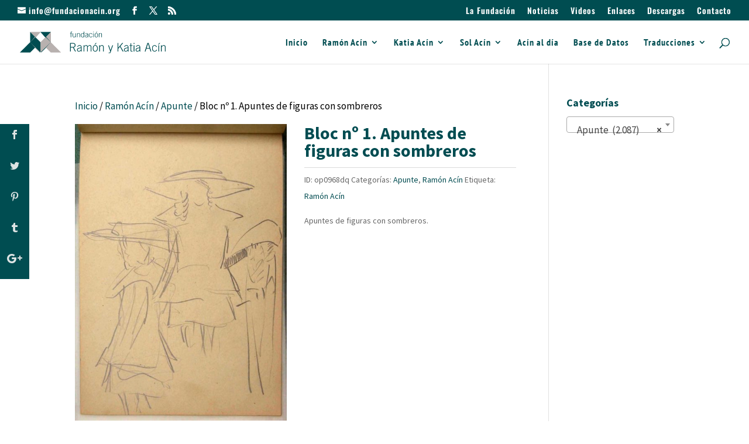

--- FILE ---
content_type: text/css
request_url: https://fundacionacin.org/wp-content/themes/Divi-Child/style.css?ver=4.27.4
body_size: 3638
content:
/*
	Theme Name: Divi Child Theme
	Theme URI: http://ucz.es
	Description: This is a custom child theme for Divi
	Author: Rubén
	Author URI: http: //oddcity.net/
	Template: Divi
	Version: 0.1
*/
#et-secondary-menu > a.et-cart-info {
	display:none !important;
}

/*icono atachment*/
.attachment:before {
	font-family: 'ETmodules';
	content: "\e016";
	position: absolute;
	margin-left: -18px;
}

.attachment {
	margin-left: 18px;
}

/*boton sonido*/
#sonido {
	position:absolute;
	top:40px;
	right:40px;
	z-index:23;
}

#sonido img {
	cursor: pointer;
}

#audio_modulo {
	height:0px;
}

/*enlaces*/
.et_pb_accordion_0 .et_pb_toggle_open h5.et_pb_toggle_title {
	padding-bottom:23px !important;
}

div.desc-enlace {
	border-bottom: 1px solid #0A6464;
	margin-bottom: 20px;
	margin-right: 20px;
	padding:0px 23px 13px 0;
}

a.enlace {
	font-size: 18px;
	padding: 2px 0 0 23px;
	line-height: 18px;
	background: url(/wp-content/uploads/2017/06/fondo_enlace_multimedia.png) left center no-repeat;
	text-decoration: none;
	color: #0A6464;
	display: block;
	font-weight: bolder;
}

/* MEGAMENU */
.mmenu {
	width:25px;
	margin:-6px 10px;
}

#top-menu li.mega-menu > ul > li > a:first-child, .fullwidth-menu-nav li.mega-menu > ul > li > a:first-child {
	margin-top:-17px;
	margin-bottom:15px;
	// border-bottom: none;
}

@media (max-width: 980px) {
	.et_non_fixed_nav.et_transparent_nav #main-header, .et_non_fixed_nav.et_transparent_nav #top-header, .et_fixed_nav #main-header, .et_fixed_nav #top-header { position: fixed !important; }
}

.et_mobile_menu {
	overflow: scroll !important;
	max-height: 83vh;
}


/*TIPOGRAFIAS*/
a.footerL:visited {
	color: #ededed;
}

a.footerL:link {
	color: white;
}

a.footerL:hover {
	color: #33e4bc;
}

/*color de las selecciones*/
::selection {
	background: #dce3e3 ;
}

::-moz-selection {
	background: #dce3e3 ;
}

h1::selection {
	background: #b8b1ae;
}

h1::-moz-selection {
	background: #b8b1ae;
}

/* columnas en el pie */
.five-columns_1 h1 , .five-columns h1 {
	font-size:18px;
}

.five-columns_1 {
	float:left!important;
	width:auto;
}

.five-columns {
	float:left!important;
	margin-left:35px!important;
}

@media (max-width: 980px) {
	.five-columns_1 {float:left!important; width:auto; }

	.five-columns .et_pb_module {width: 33.3%;}

}

@media all and (max-width: 768px) {
	.five-columns .et_pb_module {width: 100%;}

	#locations {
		width:90%;
	}
}

#footer-info {
	padding:13px 23px;
}

/* ================ Timeline ================ */
figcaption {
	font-size:1em;
	max-width: 350px;
	line-height:1.4em;
	margin-bottom:23px;
}

.timeline {
	position: relative;
	width: 960px;
	margin: 0 auto;
	margin-top: 00px;
	padding: 1em 0;
	list-style-type:none!important;
}

.timeline:before {
	position: absolute;
	left: 50%;
	top: 0;
	content: ' ';
	display: block;
	width: 8px;
	height: 100%;
	margin-left: -3px;
	background: #004c51;
	z-index: 5;
}

.timeline li {
	padding: 1.5em 0;
}

.timeline li:after {
	content: "";
	display: block;
	height: 0;
	clear: both;
	visibility: hidden;
}

.direction-l {
	position: relative;
	width: 450px;
	float: left;
	text-align: right;
}

.imagen-l {
	position: relative;
	width:350px;
	float: left;
	margin-top:0px;
	display:inline-block;
	left:70px;
	z-index:100;
}

.imagen-l img {
	border:7px double #ededed;
	z-index:100;
}

.imagen-l-m {
	width:300px;
	position: relative;
	float: left;
	margin-left:275px;
	margin-top:0;
	display:inline-block;
}

.imagen-r {
	width:350px;
	display:inline-block;
	float:left;
	margin-left:50px;
	margin-top:0;
	z-index:100;
}

.direction-r {
	position: relative;
	width: 450px;
	float: right;
}

.direction-first {
	position: relative;
	width: 450px;
	float: right;
}

.flag-wrapper {
	position: relative;
	display: inline-block;
	text-align: center;
}

.flag-top {
	position: relative;
	display: inline;
}

.flag-top:before {
	position: absolute;
	top: -50px;
	right: 4px;
	content: ' ';
	display: block;
	width: 42px;
	height: 42px;
	margin-top: -10px;
	background: #fff;
	border-radius: 40px;
	border: 6px solid #004c51;
	z-index: 10;
}

.flag-bottom {
	position: relative;
	display: inline;
}

.flag-bottom:before {
	position: absolute;
	top: 30px;
	right: 4px;
	content: ' ';
	display: block;
	width: 42px;
	height: 42px;
	margin-top: -10px;
	background: #fff;
	border-radius: 40px;
	border: 6px solid #004c51;
	z-index: 10;
}

.flag {
	position: relative;
	display: inline;
	background: #dce3e3;
	padding: 6px 10px;
	border-radius: 5px;
	font-size:1.5em;
	font-weight: 800;
	text-align: left;
	color:#004c51;
	margin-right:13px;
}

.direction-l .flag {
	-webkit-box-shadow: -1px 1px 1px rgba(0,0,0,0.15), 0 0 1px rgba(0,0,0,0.15);
	-moz-box-shadow: -1px 1px 1px rgba(0,0,0,0.15), 0 0 1px rgba(0,0,0,0.15);
	box-shadow: -1px 1px 1px rgba(0,0,0,0.15), 0 0 1px rgba(0,0,0,0.15);
}

.direction-r .flag {
	-webkit-box-shadow: 1px 1px 1px rgba(0,0,0,0.15), 0 0 1px rgba(0,0,0,0.15);
	-moz-box-shadow: 1px 1px 1px rgba(0,0,0,0.15), 0 0 1px rgba(0,0,0,0.15);
	box-shadow: 1px 1px 1px rgba(0,0,0,0.15), 0 0 1px rgba(0,0,0,0.15);
}

.direction-first .flag {
	-webkit-box-shadow: 1px 1px 1px rgba(0,0,0,0.15), 0 0 1px rgba(0,0,0,0.15);
	-moz-box-shadow: 1px 1px 1px rgba(0,0,0,0.15), 0 0 1px rgba(0,0,0,0.15);
	box-shadow: 1px 1px 1px rgba(0,0,0,0.15), 0 0 1px rgba(0,0,0,0.15);
}

.direction-l .flag:before,
.direction-r .flag:before {
	position: absolute;
	top: 50%;
	right: -39px;
	content: ' ';
	display: block;
	width: 12px;
	height: 12px;
	margin-top: -10px;
	background: #fff;
	border-radius: 10px;
	border: 4px solid #004c51;
	z-index: 10;
}

.direction-r .flag:before {
	left: -40px;
}

.direction-l .flag:after {
	content: "";
	position: absolute;
	left: 100%;
	top: 50%;
	height: 0;
	width: 0;
	margin-top: -8px;
	border: solid transparent;
	border-left-color:#dce3e3;
	border-width: 8px;
	pointer-events: none;
}

.direction-r .flag:after {
	content: "";
	position: absolute;
	right: 100%;
	top: 50%;
	height: 0;
	width: 0;
	margin-top: -8px;
	border: solid transparent;
	border-right-color:#dce3e3;;
	border-width: 8px;
	pointer-events: none;
}

.time-wrapper {
	display: inline;
	line-height: 1em;
	font-size: 0.66666em;
	color:#004c51;
	vertical-align: middle;
}

.direction-l .time-wrapper {
	float: left;
}

.direction-r .time-wrapper {
	float: right;
}

.time {
	display: inline-block;
	margin-top:-10px;
	padding: 6px 6px;
	margin-left: 23px;
	font-size:15px;
	background: rgb(248,248,248);
}

.desc {
	margin: 1em 0.75em 0 0;
	font-size: 1.2em;
	font-style: normal;
	line-height: 1.5em;
}

.direction-r .desc {
	margin: 1em 0 0 0.75em;
}

.direction-l .desc {
	margin-right:22px;
}

/* Timeline Media Queries */
@media screen and (max-width: 660px) {
	figcaption {
		background-color:#fff;
	}

	.imagen-l {
		position: relative;
		width:350px;
		float: left;
		margin-top:0px;
		display:inline-block;
		left:auto;
		z-index:100;
	}

	.imagen-l img {
		border:0;
		z-index:100;
	}

	.imagen-l-m {
		width:300px;
		position: relative;
		float: left;
		margin-left:275px;
		margin-top:0;
		display:inline-block;
	}

	.imagen-r {
		width:350px;
		display:inline-block;
		float:left;
		margin-left:50px;
		margin-top:0;
		z-index:100;
	}

	.timeline {
		width: 100%;
		padding: 4em 0 1em 0;
	}

	.timeline li {
		padding: 2em 0;
	}

	.direction-l,
	.direction-r {
		float: none;
		width: 100%;
		text-align: center;
	}

	.flag-wrapper {
		text-align: center;
	}

	.flag {
		background: rgb(255,255,255);
		z-index: 15;
	}

	.direction-l .flag:before,
	.direction-r .flag:before {
		position: absolute;
		top: -30px;
		left: 50%;
		content: ' ';
		display: block;
		width: 12px;
		height: 12px;
		margin-left: -9px;
		background: #fff;
		border-radius: 10px;
		border: 4px solid #004c51;
		z-index: 10;
	}

	.direction-l .flag:after,
	.direction-r .flag:after {
		content: "";
		position: absolute;
		left: 50%;
		top: -8px;
		height: 0;
		width: 0;
		margin-left: -8px;
		border: solid transparent;
		border-bottom-color: rgb(255,255,255);
		border-width: 8px;
		pointer-events: none;
	}

	.time-wrapper {
		display: block;
		position: relative;
		margin: 30px 30px 0 0;
		z-index: 14;
	}

	.direction-l .time-wrapper {
		float: none;
	}

	.direction-r .time-wrapper {
		float: none;
	}

	.desc {
		line-height: 1.6em;
		position: relative;
		margin: auto;
		padding: 1em;
		background: rgb(245,245,245);
		-webkit-box-shadow: 0 0 1px rgba(0,0,0,0.20);
		-moz-box-shadow: 0 0 1px rgba(0,0,0,0.20);
		box-shadow: 0 0 1px rgba(0,0,0,0.20);
		z-index: 15;
	}

	.direction-l .desc,
	.direction-r .desc {
		position: relative;
		margin: 1em 1em 2em 1em;
		padding: 1em;
		z-index: 15;
	}
}

@media screen and (min-width: 400px ?? max-width: 660px) {
	.direction-l .desc,
	.direction-r .desc {
		margin: 1em 4em 0 4em;
	}
}

/*Blockquote*/
blockquote {
	font-size: 2em;
	border-left: 0;
	margin: 1.4em 10px;
	padding:0;
	quotes: "\201C""\201D""\2018""\2019";
	text-align:justify;
}

blockquote:before {
	color:  #004c51;
	content: open-quote;
	font-size: 4em;
	margin-right: 0.15em;
	vertical-align: -0.3em;
}

blockquote p {
	display: inline;
	color:  #004c51;
	font-size: 0.6em;
}

/*Obras destacadas en la home*/
.woocommerce ul.products li.product, .woocommerce-page ul.products li.product {
	float: left;
	margin: 0 ;
	padding: 0;
	position: relative;
}

.woocommerce-loop-product__title {
	display:none;
}

.woocommerce ul.products li.product {
	width:25%;
	padding:6px 4px 0 0;
	border-bottom: 4px #004c51 solid;
}

.woocommerce ul.products {
	display:inline!important;
}

/*------------------------------------------------*/
/*---------[GQ - CUSTOM BLURB HOVER]--------------*/
/*------------------------------------------------*/
@media only screen and (min-width : 767px) {
	.gq-blurb-hover .et_pb_main_blurb_image {
		position: relative;
	overflow: show;}

	.gq-blurb-hover img.et-waypoint {
		-webkit-transition: -webkit-transform 0.3s;
		transition: transform 0.3s;
		-webkit-transform: scale(1);
	transform: scale(.99);}

	.gq-blurb-hover img.et-waypoint:hover {
		-webkit-transform: scale(1.2);
	transform: scale(1.2) ;}

}

/* Full Slider */
.et_fullscreen_slider .et_pb_slides,
.et_fullscreen_slider .et_pb_slide,
.et_fullscreen_slider .et_pb_container {
	min-height: 100vh!important;
	height: 100vh!important;
}

/* Buscador avanzado */
#acin_search {
	padding:50px 0 50px 0;

}

#searchBy, #autores, #subcat {
	padding-bottom:10px
}

#acin_search legend {
	font-size:1.1em;
	color:#004c51;
	padding:0;
	font-weight:700;
}

#texto {
	padding:2px 5px 5px 5px;
	margin-left:0!important;
	font-size: 14px !important;
	max-width: 80%;
}
#searchBy {
	display: flex;
	flex-wrap: wrap;
}

#searchBy #searchBy-textfield{
	flex: 1 1 50%;
	display:flex;
}
#searchBy #searchBy-buttons{
	flex: 1 1 50%;
	display:flex;
	font-weight:600;	
}

#searchBy .searchBy {
	margin:0 7px 0 7px;
}

.autor, .subcatOption {
	margin-top:7px!important;
}

.subcatDiv, .nombre-autor {
	font-size:14px;
}

#autores fieldset, #subcat fieldset {
	display: flex;
	flex-wrap: wrap;
	align-content: center;
}

.nombre-autor {
	flex-basis: 50%;
}

.subcatDiv {
	flex-basis: 25%;
	display: flex;
	align-items: center;
}

@media screen and (max-width: 640px) {
	.subcatDiv {
		flex-basis: 33%;
	}
}

@media screen and (max-width: 360px) {
	#acin_search {
		margin-top: 2em;
		max-width: 100%;
	}
	.subcatDiv {
		flex-basis: 50%;
	}
	#searchBy #searchBy-textfield {
		flex-wrap:wrap;
		flex: 1 1 100%;
	}
	
}

#field_dates, #field_post_per_page {
	margin-top:23px;
	display:inline;
	float:left;
	margin-right:123px;
}

div#boton-busqueda {
	clear: left;
	position: relative;
	display: inline-block;
	float: left;
	padding: 40px 0;
}

input.wpcf7-form-control.wpcf7-submit , #post_per_page, #locations {
	border-width: 3px !important;
	border-color: rgba(0,0,0,0) !important;
	letter-spacing: 3px !important;
	font-size: 1.1em;
	padding-left: 0.7em !important;
	padding-right: 0.7em  !important;
	background: #004d51;
	border-radius: 5px;
	font-weight: bold;
	color:#fff;
}

input.wpcf7-form-control.wpcf7-submit:hover {
	cursor:pointer;
	background-color:#ddd;
	color:  #004d51;
}

#results {
	position: relative;
	min-height:120px;
	max-width: 1080px!important;
	margin: auto!important
}

#results .woocommerce {
	margin-bottom:123px;
}

#results .woocommerce li.product {
	width: 20%!important;
}

.woocommerce-info {
	background-color:red!important;
	font-weight:bold;
	padding:10px 0px 10px 23px!important;
}

/*  Obras recomendadas  */
.upsells h2.woocommerce-loop-product__title {
	display:initial;
}

.woocommerce ul.products li {
	line-height:22px!important;
}

.related .woocommerce-loop-product__title {
	display:initial;
}

.product .related h2 {
	font-size:18px!important;
}

.woocommerce ul.products li.product {
	padding:10px 7px;
	border-bottom: 0!important;
}

/*  Obras resultado buscdor  */
#wrapper_search {
	margin: auto;
	display: -webkit-box;
	border-bottom:solid 3px #004c51;
	padding: 20px;
	max-width: 100%;
	width: 63%;
}

@media only screen and (max-device-width: 480px) {
	#wrapper_search {
		width: 95%;
	}
	#field_dates,
	#field_post_per_page{
		margin-right:0;
	}
	#field_dates p{
	display:grid
	}
}

@media only screen and (min-device-width: 481px) and (max-device-width: 768px) and (orientation:portrait) {
	#wrapper_search {
		width: 75%;
	}
}

.woocommerce-result-count {
	font-size:18px!important;
	margin-top:10px!important;
	margin-bottom:-20px!important;
}

#results .woocommerce-loop-product__title {
	display:initial;
}

.woocommerce-pagination {
	margin-top:33px
}

#results  .woocommerce ul.products li.product {
	padding:10px 7px;
	border-bottom: 0!important;
}

#results  .woocommerce ul.products li.product {
	line-height:2px;
}

/* Wocommerce tabs  */
.woocommerce-tabs ul.tabs {
	display:none;
}

.woocommerce-tabs .panel {
	padding-top: 18px!important;
	padding-bottom: 0!important;
}

.woocommerce table.shop_attributes td, .woocommerce table.shop_attributes th {
	line-height: .8;
	padding:5px!important;
}

/*Caja Noticias*/
.divi-100-article-card .et_pb_blog_grid .article-card__category {
	top:-34px;
}

/*fecha noticias*/
.divi-100-article-card .et_pb_blog_grid .article-card__date {
	top: 0px;
	right: 0px;
	border-radius: 0;
}

/*Separacion secciones detalle producto*/
.related {
	margin:50px 0 33px 0;
}

.home .et_pb_post {
	height: 420px;
}

@media (min-width: 320px) and (max-width: 480px) {
	#results .woocommerce li.product {
		width: 90%!important;
		padding: 0!important;
		margin: 20px;
	}
}

@media (min-width: 480px) and (max-width: 768px) {
	#results .woocommerce li.product {
		width: 50%!important;
	}
}

.widget_wysija_cont{
	width: 50%;
	margin: auto;
	padding: 20px 0 50px 0 ;
	color:white;
}

p.wysija-paragraph:nth-child(2) > label:nth-child(1){
	display:none;
}
.widget_wysija_cont a{
	color:darkturquoise;
}
.wysija-submit.et_pb_button.et_pb_contact_submit.wysija-submit-field:hover {
    background-color: white;
}

.widget_wysija_cont .wysija-input{
	width: 100%;
	padding: 15px!important;
	background-color: #eeeeee!important;
	font-size: 1.1em;
}
.formErrorContent,
.form-validation-field-2formError{
	width:auto!important;
}
#suscription-title{
	padding: 20px 0 0 0;
	color:white;
	text-align:center;
}
.wysija-submit.wysija-submit-field.et_pb_button:hover {
    background-color: white;
}

.widget_wysija_cont .updated{
	background-color: white;
	border-color: whitesmoke;
	padding: 11px;
}
.widget_wysija_cont .allmsgs li{
	font-size: 1.5em;
text-align: center;
}


